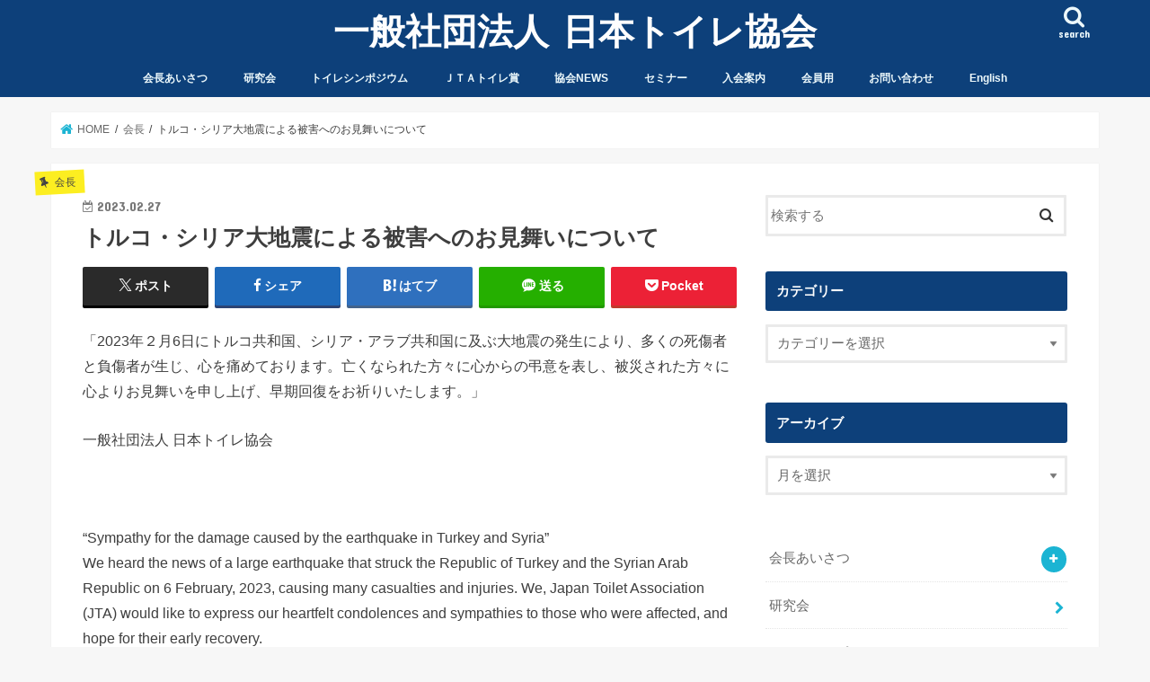

--- FILE ---
content_type: text/html; charset=UTF-8
request_url: https://j-toilet.com/2023/02/27/earthquake/
body_size: 15803
content:
<!doctype html>
<html dir="ltr" lang="ja" prefix="og: https://ogp.me/ns#">

<head>
<meta charset="utf-8">
<meta http-equiv="X-UA-Compatible" content="IE=edge">
<title>トルコ・シリア大地震による被害へのお見舞いについて | 一般社団法人 日本トイレ協会</title>
<meta name="HandheldFriendly" content="True">
<meta name="MobileOptimized" content="320">
<meta name="viewport" content="width=device-width, initial-scale=1"/>


<link rel="pingback" href="https://j-toilet.com/xmlrpc.php">

<!--[if IE]>
<![endif]-->




		<!-- All in One SEO Pro 4.9.3 - aioseo.com -->
	<meta name="description" content="「2023年２月6日にトルコ共和国、シリア・アラブ共和国に及ぶ大地震の発生により、多くの死傷者と負傷者が生じ、" />
	<meta name="robots" content="max-image-preview:large" />
	<meta name="author" content="JTA"/>
	<meta name="google-site-verification" content="XaM5qwMJ_NWIe02cCns3k_gNInGo--v_t12nfxTrGfg" />
	<link rel="canonical" href="https://j-toilet.com/2023/02/27/earthquake/" />
	<meta name="generator" content="All in One SEO Pro (AIOSEO) 4.9.3" />
		<meta property="og:locale" content="ja_JP" />
		<meta property="og:site_name" content="一般社団法人 日本トイレ協会 | Japan Toilet Association website" />
		<meta property="og:type" content="article" />
		<meta property="og:title" content="トルコ・シリア大地震による被害へのお見舞いについて | 一般社団法人 日本トイレ協会" />
		<meta property="og:description" content="「2023年２月6日にトルコ共和国、シリア・アラブ共和国に及ぶ大地震の発生により、多くの死傷者と負傷者が生じ、" />
		<meta property="og:url" content="https://j-toilet.com/2023/02/27/earthquake/" />
		<meta property="article:published_time" content="2023-02-27T12:26:30+00:00" />
		<meta property="article:modified_time" content="2023-08-14T02:13:43+00:00" />
		<meta name="twitter:card" content="summary" />
		<meta name="twitter:title" content="トルコ・シリア大地震による被害へのお見舞いについて | 一般社団法人 日本トイレ協会" />
		<meta name="twitter:description" content="「2023年２月6日にトルコ共和国、シリア・アラブ共和国に及ぶ大地震の発生により、多くの死傷者と負傷者が生じ、" />
		<script type="application/ld+json" class="aioseo-schema">
			{"@context":"https:\/\/schema.org","@graph":[{"@type":"Article","@id":"https:\/\/j-toilet.com\/2023\/02\/27\/earthquake\/#article","name":"\u30c8\u30eb\u30b3\u30fb\u30b7\u30ea\u30a2\u5927\u5730\u9707\u306b\u3088\u308b\u88ab\u5bb3\u3078\u306e\u304a\u898b\u821e\u3044\u306b\u3064\u3044\u3066 | \u4e00\u822c\u793e\u56e3\u6cd5\u4eba \u65e5\u672c\u30c8\u30a4\u30ec\u5354\u4f1a","headline":"\u30c8\u30eb\u30b3\u30fb\u30b7\u30ea\u30a2\u5927\u5730\u9707\u306b\u3088\u308b\u88ab\u5bb3\u3078\u306e\u304a\u898b\u821e\u3044\u306b\u3064\u3044\u3066","author":{"@id":"https:\/\/j-toilet.com\/author\/jta\/#author"},"publisher":{"@id":"https:\/\/j-toilet.com\/#organization"},"datePublished":"2023-02-27T21:26:30+09:00","dateModified":"2023-08-14T11:13:43+09:00","inLanguage":"ja","mainEntityOfPage":{"@id":"https:\/\/j-toilet.com\/2023\/02\/27\/earthquake\/#webpage"},"isPartOf":{"@id":"https:\/\/j-toilet.com\/2023\/02\/27\/earthquake\/#webpage"},"articleSection":"\u4f1a\u9577"},{"@type":"BreadcrumbList","@id":"https:\/\/j-toilet.com\/2023\/02\/27\/earthquake\/#breadcrumblist","itemListElement":[{"@type":"ListItem","@id":"https:\/\/j-toilet.com#listItem","position":1,"name":"Home","item":"https:\/\/j-toilet.com","nextItem":{"@type":"ListItem","@id":"https:\/\/j-toilet.com\/category\/%e4%bc%9a%e9%95%b7\/#listItem","name":"\u4f1a\u9577"}},{"@type":"ListItem","@id":"https:\/\/j-toilet.com\/category\/%e4%bc%9a%e9%95%b7\/#listItem","position":2,"name":"\u4f1a\u9577","item":"https:\/\/j-toilet.com\/category\/%e4%bc%9a%e9%95%b7\/","nextItem":{"@type":"ListItem","@id":"https:\/\/j-toilet.com\/2023\/02\/27\/earthquake\/#listItem","name":"\u30c8\u30eb\u30b3\u30fb\u30b7\u30ea\u30a2\u5927\u5730\u9707\u306b\u3088\u308b\u88ab\u5bb3\u3078\u306e\u304a\u898b\u821e\u3044\u306b\u3064\u3044\u3066"},"previousItem":{"@type":"ListItem","@id":"https:\/\/j-toilet.com#listItem","name":"Home"}},{"@type":"ListItem","@id":"https:\/\/j-toilet.com\/2023\/02\/27\/earthquake\/#listItem","position":3,"name":"\u30c8\u30eb\u30b3\u30fb\u30b7\u30ea\u30a2\u5927\u5730\u9707\u306b\u3088\u308b\u88ab\u5bb3\u3078\u306e\u304a\u898b\u821e\u3044\u306b\u3064\u3044\u3066","previousItem":{"@type":"ListItem","@id":"https:\/\/j-toilet.com\/category\/%e4%bc%9a%e9%95%b7\/#listItem","name":"\u4f1a\u9577"}}]},{"@type":"Organization","@id":"https:\/\/j-toilet.com\/#organization","name":"\u4e00\u822c\u793e\u56e3\u6cd5\u4eba \u65e5\u672c\u30c8\u30a4\u30ec\u5354\u4f1a","description":"Japan Toilet Association website","url":"https:\/\/j-toilet.com\/"},{"@type":"Person","@id":"https:\/\/j-toilet.com\/author\/jta\/#author","url":"https:\/\/j-toilet.com\/author\/jta\/","name":"JTA"},{"@type":"WebPage","@id":"https:\/\/j-toilet.com\/2023\/02\/27\/earthquake\/#webpage","url":"https:\/\/j-toilet.com\/2023\/02\/27\/earthquake\/","name":"\u30c8\u30eb\u30b3\u30fb\u30b7\u30ea\u30a2\u5927\u5730\u9707\u306b\u3088\u308b\u88ab\u5bb3\u3078\u306e\u304a\u898b\u821e\u3044\u306b\u3064\u3044\u3066 | \u4e00\u822c\u793e\u56e3\u6cd5\u4eba \u65e5\u672c\u30c8\u30a4\u30ec\u5354\u4f1a","description":"\u300c2023\u5e74\uff12\u67086\u65e5\u306b\u30c8\u30eb\u30b3\u5171\u548c\u56fd\u3001\u30b7\u30ea\u30a2\u30fb\u30a2\u30e9\u30d6\u5171\u548c\u56fd\u306b\u53ca\u3076\u5927\u5730\u9707\u306e\u767a\u751f\u306b\u3088\u308a\u3001\u591a\u304f\u306e\u6b7b\u50b7\u8005\u3068\u8ca0\u50b7\u8005\u304c\u751f\u3058\u3001","inLanguage":"ja","isPartOf":{"@id":"https:\/\/j-toilet.com\/#website"},"breadcrumb":{"@id":"https:\/\/j-toilet.com\/2023\/02\/27\/earthquake\/#breadcrumblist"},"author":{"@id":"https:\/\/j-toilet.com\/author\/jta\/#author"},"creator":{"@id":"https:\/\/j-toilet.com\/author\/jta\/#author"},"datePublished":"2023-02-27T21:26:30+09:00","dateModified":"2023-08-14T11:13:43+09:00"},{"@type":"WebSite","@id":"https:\/\/j-toilet.com\/#website","url":"https:\/\/j-toilet.com\/","name":"\u4e00\u822c\u793e\u56e3\u6cd5\u4eba \u65e5\u672c\u30c8\u30a4\u30ec\u5354\u4f1a","description":"Japan Toilet Association website","inLanguage":"ja","publisher":{"@id":"https:\/\/j-toilet.com\/#organization"}}]}
		</script>
		<!-- All in One SEO Pro -->

<link rel='dns-prefetch' href='//ajax.googleapis.com' />
<link rel='dns-prefetch' href='//stats.wp.com' />
<link rel='dns-prefetch' href='//fonts.googleapis.com' />
<link rel='dns-prefetch' href='//maxcdn.bootstrapcdn.com' />
<link rel='dns-prefetch' href='//v0.wordpress.com' />
<link rel='preconnect' href='//c0.wp.com' />
<link rel="alternate" type="application/rss+xml" title="一般社団法人 日本トイレ協会 &raquo; フィード" href="https://j-toilet.com/feed/" />
<link rel="alternate" type="application/rss+xml" title="一般社団法人 日本トイレ協会 &raquo; コメントフィード" href="https://j-toilet.com/comments/feed/" />
<link rel="alternate" title="oEmbed (JSON)" type="application/json+oembed" href="https://j-toilet.com/wp-json/oembed/1.0/embed?url=https%3A%2F%2Fj-toilet.com%2F2023%2F02%2F27%2Fearthquake%2F" />
<link rel="alternate" title="oEmbed (XML)" type="text/xml+oembed" href="https://j-toilet.com/wp-json/oembed/1.0/embed?url=https%3A%2F%2Fj-toilet.com%2F2023%2F02%2F27%2Fearthquake%2F&#038;format=xml" />
<style id='wp-img-auto-sizes-contain-inline-css' type='text/css'>
img:is([sizes=auto i],[sizes^="auto," i]){contain-intrinsic-size:3000px 1500px}
/*# sourceURL=wp-img-auto-sizes-contain-inline-css */
</style>
<style id='wp-emoji-styles-inline-css' type='text/css'>

	img.wp-smiley, img.emoji {
		display: inline !important;
		border: none !important;
		box-shadow: none !important;
		height: 1em !important;
		width: 1em !important;
		margin: 0 0.07em !important;
		vertical-align: -0.1em !important;
		background: none !important;
		padding: 0 !important;
	}
/*# sourceURL=wp-emoji-styles-inline-css */
</style>
<style id='wp-block-library-inline-css' type='text/css'>
:root{--wp-block-synced-color:#7a00df;--wp-block-synced-color--rgb:122,0,223;--wp-bound-block-color:var(--wp-block-synced-color);--wp-editor-canvas-background:#ddd;--wp-admin-theme-color:#007cba;--wp-admin-theme-color--rgb:0,124,186;--wp-admin-theme-color-darker-10:#006ba1;--wp-admin-theme-color-darker-10--rgb:0,107,160.5;--wp-admin-theme-color-darker-20:#005a87;--wp-admin-theme-color-darker-20--rgb:0,90,135;--wp-admin-border-width-focus:2px}@media (min-resolution:192dpi){:root{--wp-admin-border-width-focus:1.5px}}.wp-element-button{cursor:pointer}:root .has-very-light-gray-background-color{background-color:#eee}:root .has-very-dark-gray-background-color{background-color:#313131}:root .has-very-light-gray-color{color:#eee}:root .has-very-dark-gray-color{color:#313131}:root .has-vivid-green-cyan-to-vivid-cyan-blue-gradient-background{background:linear-gradient(135deg,#00d084,#0693e3)}:root .has-purple-crush-gradient-background{background:linear-gradient(135deg,#34e2e4,#4721fb 50%,#ab1dfe)}:root .has-hazy-dawn-gradient-background{background:linear-gradient(135deg,#faaca8,#dad0ec)}:root .has-subdued-olive-gradient-background{background:linear-gradient(135deg,#fafae1,#67a671)}:root .has-atomic-cream-gradient-background{background:linear-gradient(135deg,#fdd79a,#004a59)}:root .has-nightshade-gradient-background{background:linear-gradient(135deg,#330968,#31cdcf)}:root .has-midnight-gradient-background{background:linear-gradient(135deg,#020381,#2874fc)}:root{--wp--preset--font-size--normal:16px;--wp--preset--font-size--huge:42px}.has-regular-font-size{font-size:1em}.has-larger-font-size{font-size:2.625em}.has-normal-font-size{font-size:var(--wp--preset--font-size--normal)}.has-huge-font-size{font-size:var(--wp--preset--font-size--huge)}.has-text-align-center{text-align:center}.has-text-align-left{text-align:left}.has-text-align-right{text-align:right}.has-fit-text{white-space:nowrap!important}#end-resizable-editor-section{display:none}.aligncenter{clear:both}.items-justified-left{justify-content:flex-start}.items-justified-center{justify-content:center}.items-justified-right{justify-content:flex-end}.items-justified-space-between{justify-content:space-between}.screen-reader-text{border:0;clip-path:inset(50%);height:1px;margin:-1px;overflow:hidden;padding:0;position:absolute;width:1px;word-wrap:normal!important}.screen-reader-text:focus{background-color:#ddd;clip-path:none;color:#444;display:block;font-size:1em;height:auto;left:5px;line-height:normal;padding:15px 23px 14px;text-decoration:none;top:5px;width:auto;z-index:100000}html :where(.has-border-color){border-style:solid}html :where([style*=border-top-color]){border-top-style:solid}html :where([style*=border-right-color]){border-right-style:solid}html :where([style*=border-bottom-color]){border-bottom-style:solid}html :where([style*=border-left-color]){border-left-style:solid}html :where([style*=border-width]){border-style:solid}html :where([style*=border-top-width]){border-top-style:solid}html :where([style*=border-right-width]){border-right-style:solid}html :where([style*=border-bottom-width]){border-bottom-style:solid}html :where([style*=border-left-width]){border-left-style:solid}html :where(img[class*=wp-image-]){height:auto;max-width:100%}:where(figure){margin:0 0 1em}html :where(.is-position-sticky){--wp-admin--admin-bar--position-offset:var(--wp-admin--admin-bar--height,0px)}@media screen and (max-width:600px){html :where(.is-position-sticky){--wp-admin--admin-bar--position-offset:0px}}

/*# sourceURL=wp-block-library-inline-css */
</style><style id='global-styles-inline-css' type='text/css'>
:root{--wp--preset--aspect-ratio--square: 1;--wp--preset--aspect-ratio--4-3: 4/3;--wp--preset--aspect-ratio--3-4: 3/4;--wp--preset--aspect-ratio--3-2: 3/2;--wp--preset--aspect-ratio--2-3: 2/3;--wp--preset--aspect-ratio--16-9: 16/9;--wp--preset--aspect-ratio--9-16: 9/16;--wp--preset--color--black: #000000;--wp--preset--color--cyan-bluish-gray: #abb8c3;--wp--preset--color--white: #ffffff;--wp--preset--color--pale-pink: #f78da7;--wp--preset--color--vivid-red: #cf2e2e;--wp--preset--color--luminous-vivid-orange: #ff6900;--wp--preset--color--luminous-vivid-amber: #fcb900;--wp--preset--color--light-green-cyan: #7bdcb5;--wp--preset--color--vivid-green-cyan: #00d084;--wp--preset--color--pale-cyan-blue: #8ed1fc;--wp--preset--color--vivid-cyan-blue: #0693e3;--wp--preset--color--vivid-purple: #9b51e0;--wp--preset--gradient--vivid-cyan-blue-to-vivid-purple: linear-gradient(135deg,rgb(6,147,227) 0%,rgb(155,81,224) 100%);--wp--preset--gradient--light-green-cyan-to-vivid-green-cyan: linear-gradient(135deg,rgb(122,220,180) 0%,rgb(0,208,130) 100%);--wp--preset--gradient--luminous-vivid-amber-to-luminous-vivid-orange: linear-gradient(135deg,rgb(252,185,0) 0%,rgb(255,105,0) 100%);--wp--preset--gradient--luminous-vivid-orange-to-vivid-red: linear-gradient(135deg,rgb(255,105,0) 0%,rgb(207,46,46) 100%);--wp--preset--gradient--very-light-gray-to-cyan-bluish-gray: linear-gradient(135deg,rgb(238,238,238) 0%,rgb(169,184,195) 100%);--wp--preset--gradient--cool-to-warm-spectrum: linear-gradient(135deg,rgb(74,234,220) 0%,rgb(151,120,209) 20%,rgb(207,42,186) 40%,rgb(238,44,130) 60%,rgb(251,105,98) 80%,rgb(254,248,76) 100%);--wp--preset--gradient--blush-light-purple: linear-gradient(135deg,rgb(255,206,236) 0%,rgb(152,150,240) 100%);--wp--preset--gradient--blush-bordeaux: linear-gradient(135deg,rgb(254,205,165) 0%,rgb(254,45,45) 50%,rgb(107,0,62) 100%);--wp--preset--gradient--luminous-dusk: linear-gradient(135deg,rgb(255,203,112) 0%,rgb(199,81,192) 50%,rgb(65,88,208) 100%);--wp--preset--gradient--pale-ocean: linear-gradient(135deg,rgb(255,245,203) 0%,rgb(182,227,212) 50%,rgb(51,167,181) 100%);--wp--preset--gradient--electric-grass: linear-gradient(135deg,rgb(202,248,128) 0%,rgb(113,206,126) 100%);--wp--preset--gradient--midnight: linear-gradient(135deg,rgb(2,3,129) 0%,rgb(40,116,252) 100%);--wp--preset--font-size--small: 13px;--wp--preset--font-size--medium: 20px;--wp--preset--font-size--large: 36px;--wp--preset--font-size--x-large: 42px;--wp--preset--spacing--20: 0.44rem;--wp--preset--spacing--30: 0.67rem;--wp--preset--spacing--40: 1rem;--wp--preset--spacing--50: 1.5rem;--wp--preset--spacing--60: 2.25rem;--wp--preset--spacing--70: 3.38rem;--wp--preset--spacing--80: 5.06rem;--wp--preset--shadow--natural: 6px 6px 9px rgba(0, 0, 0, 0.2);--wp--preset--shadow--deep: 12px 12px 50px rgba(0, 0, 0, 0.4);--wp--preset--shadow--sharp: 6px 6px 0px rgba(0, 0, 0, 0.2);--wp--preset--shadow--outlined: 6px 6px 0px -3px rgb(255, 255, 255), 6px 6px rgb(0, 0, 0);--wp--preset--shadow--crisp: 6px 6px 0px rgb(0, 0, 0);}:where(.is-layout-flex){gap: 0.5em;}:where(.is-layout-grid){gap: 0.5em;}body .is-layout-flex{display: flex;}.is-layout-flex{flex-wrap: wrap;align-items: center;}.is-layout-flex > :is(*, div){margin: 0;}body .is-layout-grid{display: grid;}.is-layout-grid > :is(*, div){margin: 0;}:where(.wp-block-columns.is-layout-flex){gap: 2em;}:where(.wp-block-columns.is-layout-grid){gap: 2em;}:where(.wp-block-post-template.is-layout-flex){gap: 1.25em;}:where(.wp-block-post-template.is-layout-grid){gap: 1.25em;}.has-black-color{color: var(--wp--preset--color--black) !important;}.has-cyan-bluish-gray-color{color: var(--wp--preset--color--cyan-bluish-gray) !important;}.has-white-color{color: var(--wp--preset--color--white) !important;}.has-pale-pink-color{color: var(--wp--preset--color--pale-pink) !important;}.has-vivid-red-color{color: var(--wp--preset--color--vivid-red) !important;}.has-luminous-vivid-orange-color{color: var(--wp--preset--color--luminous-vivid-orange) !important;}.has-luminous-vivid-amber-color{color: var(--wp--preset--color--luminous-vivid-amber) !important;}.has-light-green-cyan-color{color: var(--wp--preset--color--light-green-cyan) !important;}.has-vivid-green-cyan-color{color: var(--wp--preset--color--vivid-green-cyan) !important;}.has-pale-cyan-blue-color{color: var(--wp--preset--color--pale-cyan-blue) !important;}.has-vivid-cyan-blue-color{color: var(--wp--preset--color--vivid-cyan-blue) !important;}.has-vivid-purple-color{color: var(--wp--preset--color--vivid-purple) !important;}.has-black-background-color{background-color: var(--wp--preset--color--black) !important;}.has-cyan-bluish-gray-background-color{background-color: var(--wp--preset--color--cyan-bluish-gray) !important;}.has-white-background-color{background-color: var(--wp--preset--color--white) !important;}.has-pale-pink-background-color{background-color: var(--wp--preset--color--pale-pink) !important;}.has-vivid-red-background-color{background-color: var(--wp--preset--color--vivid-red) !important;}.has-luminous-vivid-orange-background-color{background-color: var(--wp--preset--color--luminous-vivid-orange) !important;}.has-luminous-vivid-amber-background-color{background-color: var(--wp--preset--color--luminous-vivid-amber) !important;}.has-light-green-cyan-background-color{background-color: var(--wp--preset--color--light-green-cyan) !important;}.has-vivid-green-cyan-background-color{background-color: var(--wp--preset--color--vivid-green-cyan) !important;}.has-pale-cyan-blue-background-color{background-color: var(--wp--preset--color--pale-cyan-blue) !important;}.has-vivid-cyan-blue-background-color{background-color: var(--wp--preset--color--vivid-cyan-blue) !important;}.has-vivid-purple-background-color{background-color: var(--wp--preset--color--vivid-purple) !important;}.has-black-border-color{border-color: var(--wp--preset--color--black) !important;}.has-cyan-bluish-gray-border-color{border-color: var(--wp--preset--color--cyan-bluish-gray) !important;}.has-white-border-color{border-color: var(--wp--preset--color--white) !important;}.has-pale-pink-border-color{border-color: var(--wp--preset--color--pale-pink) !important;}.has-vivid-red-border-color{border-color: var(--wp--preset--color--vivid-red) !important;}.has-luminous-vivid-orange-border-color{border-color: var(--wp--preset--color--luminous-vivid-orange) !important;}.has-luminous-vivid-amber-border-color{border-color: var(--wp--preset--color--luminous-vivid-amber) !important;}.has-light-green-cyan-border-color{border-color: var(--wp--preset--color--light-green-cyan) !important;}.has-vivid-green-cyan-border-color{border-color: var(--wp--preset--color--vivid-green-cyan) !important;}.has-pale-cyan-blue-border-color{border-color: var(--wp--preset--color--pale-cyan-blue) !important;}.has-vivid-cyan-blue-border-color{border-color: var(--wp--preset--color--vivid-cyan-blue) !important;}.has-vivid-purple-border-color{border-color: var(--wp--preset--color--vivid-purple) !important;}.has-vivid-cyan-blue-to-vivid-purple-gradient-background{background: var(--wp--preset--gradient--vivid-cyan-blue-to-vivid-purple) !important;}.has-light-green-cyan-to-vivid-green-cyan-gradient-background{background: var(--wp--preset--gradient--light-green-cyan-to-vivid-green-cyan) !important;}.has-luminous-vivid-amber-to-luminous-vivid-orange-gradient-background{background: var(--wp--preset--gradient--luminous-vivid-amber-to-luminous-vivid-orange) !important;}.has-luminous-vivid-orange-to-vivid-red-gradient-background{background: var(--wp--preset--gradient--luminous-vivid-orange-to-vivid-red) !important;}.has-very-light-gray-to-cyan-bluish-gray-gradient-background{background: var(--wp--preset--gradient--very-light-gray-to-cyan-bluish-gray) !important;}.has-cool-to-warm-spectrum-gradient-background{background: var(--wp--preset--gradient--cool-to-warm-spectrum) !important;}.has-blush-light-purple-gradient-background{background: var(--wp--preset--gradient--blush-light-purple) !important;}.has-blush-bordeaux-gradient-background{background: var(--wp--preset--gradient--blush-bordeaux) !important;}.has-luminous-dusk-gradient-background{background: var(--wp--preset--gradient--luminous-dusk) !important;}.has-pale-ocean-gradient-background{background: var(--wp--preset--gradient--pale-ocean) !important;}.has-electric-grass-gradient-background{background: var(--wp--preset--gradient--electric-grass) !important;}.has-midnight-gradient-background{background: var(--wp--preset--gradient--midnight) !important;}.has-small-font-size{font-size: var(--wp--preset--font-size--small) !important;}.has-medium-font-size{font-size: var(--wp--preset--font-size--medium) !important;}.has-large-font-size{font-size: var(--wp--preset--font-size--large) !important;}.has-x-large-font-size{font-size: var(--wp--preset--font-size--x-large) !important;}
/*# sourceURL=global-styles-inline-css */
</style>

<style id='classic-theme-styles-inline-css' type='text/css'>
/*! This file is auto-generated */
.wp-block-button__link{color:#fff;background-color:#32373c;border-radius:9999px;box-shadow:none;text-decoration:none;padding:calc(.667em + 2px) calc(1.333em + 2px);font-size:1.125em}.wp-block-file__button{background:#32373c;color:#fff;text-decoration:none}
/*# sourceURL=/wp-includes/css/classic-themes.min.css */
</style>
<link rel='stylesheet' id='bogo-css' href='https://j-toilet.com/wp-content/plugins/bogo/includes/css/style.css' type='text/css' media='all' />
<link rel='stylesheet' id='wpa-style-css' href='https://j-toilet.com/wp-content/plugins/wp-accessibility/css/wpa-style.css' type='text/css' media='all' />
<style id='wpa-style-inline-css' type='text/css'>
:root { --admin-bar-top : 7px; }
/*# sourceURL=wpa-style-inline-css */
</style>
<link rel='stylesheet' id='style-css' href='https://j-toilet.com/wp-content/themes/jstork/style.css' type='text/css' media='all' />
<link rel='stylesheet' id='child-style-css' href='https://j-toilet.com/wp-content/themes/jstork_custom/style.css' type='text/css' media='all' />
<link rel='stylesheet' id='slick-css' href='https://j-toilet.com/wp-content/themes/jstork/library/css/slick.css' type='text/css' media='all' />
<link rel='stylesheet' id='shortcode-css' href='https://j-toilet.com/wp-content/themes/jstork/library/css/shortcode.css' type='text/css' media='all' />
<link rel='stylesheet' id='gf_Concert-css' href='//fonts.googleapis.com/css?family=Concert+One' type='text/css' media='all' />
<link rel='stylesheet' id='gf_Lato-css' href='//fonts.googleapis.com/css?family=Lato' type='text/css' media='all' />
<link rel='stylesheet' id='fontawesome-css' href='//maxcdn.bootstrapcdn.com/font-awesome/4.7.0/css/font-awesome.min.css' type='text/css' media='all' />
<link rel='stylesheet' id='remodal-css' href='https://j-toilet.com/wp-content/themes/jstork/library/css/remodal.css' type='text/css' media='all' />
<link rel='stylesheet' id='animate-css' href='https://j-toilet.com/wp-content/themes/jstork/library/css/animate.min.css' type='text/css' media='all' />
<script type="text/javascript" src="//ajax.googleapis.com/ajax/libs/jquery/1.12.4/jquery.min.js" id="jquery-js"></script>
<link rel="https://api.w.org/" href="https://j-toilet.com/wp-json/" /><link rel="alternate" title="JSON" type="application/json" href="https://j-toilet.com/wp-json/wp/v2/posts/2551" /><link rel="EditURI" type="application/rsd+xml" title="RSD" href="https://j-toilet.com/xmlrpc.php?rsd" />

<link rel='shortlink' href='https://wp.me/paeMqs-F9' />
	<style>img#wpstats{display:none}</style>
		<style type="text/css">
body{color: #3E3E3E;}
a, #breadcrumb li.bc_homelink a::before, .authorbox .author_sns li a::before{color: #1BB4D3;}
a:hover{color: #E69B9B;}
.article-footer .post-categories li a,.article-footer .tags a,.accordionBtn{  background: #1BB4D3;  border-color: #1BB4D3;}
.article-footer .tags a{color:#1BB4D3; background: none;}
.article-footer .post-categories li a:hover,.article-footer .tags a:hover,.accordionBtn.active{ background:#E69B9B;  border-color:#E69B9B;}
input[type="text"],input[type="password"],input[type="datetime"],input[type="datetime-local"],input[type="date"],input[type="month"],input[type="time"],input[type="week"],input[type="number"],input[type="email"],input[type="url"],input[type="search"],input[type="tel"],input[type="color"],select,textarea,.field { background-color: #ffffff;}
.header{color: #ffffff;}
.bgfull .header,.header.bg,.header #inner-header,.menu-sp{background: #0d407a;}
#logo a{color: #ffffff;}
#g_nav .nav li a,.nav_btn,.menu-sp a,.menu-sp a,.menu-sp > ul:after{color: #edf9fc;}
#logo a:hover,#g_nav .nav li a:hover,.nav_btn:hover{color:#eeeeee;}
@media only screen and (min-width: 768px) {
.nav > li > a:after{background: #eeeeee;}
.nav ul {background: #666666;}
#g_nav .nav li ul.sub-menu li a{color: #f7f7f7;}
}
@media only screen and (max-width: 1165px) {
.site_description{background: #0d407a; color: #ffffff;}
}
#inner-content, #breadcrumb, .entry-content blockquote:before, .entry-content blockquote:after{background: #ffffff}
.top-post-list .post-list:before{background: #1BB4D3;}
.widget li a:after{color: #1BB4D3;}
.entry-content h2,.widgettitle,.accordion::before{background: #0d407a; color: #ffffff;}
.entry-content h3{border-color: #0d407a;}
.h_boader .entry-content h2{border-color: #0d407a; color: #3E3E3E;}
.h_balloon .entry-content h2:after{border-top-color: #0d407a;}
.entry-content ul li:before{ background: #0d407a;}
.entry-content ol li:before{ background: #0d407a;}
.post-list-card .post-list .eyecatch .cat-name,.top-post-list .post-list .eyecatch .cat-name,.byline .cat-name,.single .authorbox .author-newpost li .cat-name,.related-box li .cat-name,.carouselwrap .cat-name,.eyecatch .cat-name{background: #fcee21; color:  #444444;}
ul.wpp-list li a:before{background: #0d407a; color: #ffffff;}
.readmore a{border:1px solid #1BB4D3;color:#1BB4D3;}
.readmore a:hover{background:#1BB4D3;color:#fff;}
.btn-wrap a{background: #1BB4D3;border: 1px solid #1BB4D3;}
.btn-wrap a:hover{background: #E69B9B;border-color: #E69B9B;}
.btn-wrap.simple a{border:1px solid #1BB4D3;color:#1BB4D3;}
.btn-wrap.simple a:hover{background:#1BB4D3;}
.blue-btn, .comment-reply-link, #submit { background-color: #1BB4D3; }
.blue-btn:hover, .comment-reply-link:hover, #submit:hover, .blue-btn:focus, .comment-reply-link:focus, #submit:focus {background-color: #E69B9B; }
#sidebar1{color: #444444;}
.widget:not(.widget_text) a{color:#666666;}
.widget:not(.widget_text) a:hover{color:#999999;}
.bgfull #footer-top,#footer-top .inner,.cta-inner{background-color: #666666; color: #CACACA;}
.footer a,#footer-top a{color: #f7f7f7;}
#footer-top .widgettitle{color: #CACACA;}
.bgfull .footer,.footer.bg,.footer .inner {background-color: #666666;color: #CACACA;}
.footer-links li a:before{ color: #0d407a;}
.pagination a, .pagination span,.page-links a{border-color: #1BB4D3; color: #1BB4D3;}
.pagination .current,.pagination .current:hover,.page-links ul > li > span{background-color: #1BB4D3; border-color: #1BB4D3;}
.pagination a:hover, .pagination a:focus,.page-links a:hover, .page-links a:focus{background-color: #1BB4D3; color: #fff;}
</style>
<link rel="icon" href="https://j-toilet.com/wp-content/uploads/2018/08/logo-100x100.gif" sizes="32x32" />
<link rel="icon" href="https://j-toilet.com/wp-content/uploads/2018/08/logo.gif" sizes="192x192" />
<link rel="apple-touch-icon" href="https://j-toilet.com/wp-content/uploads/2018/08/logo.gif" />
<meta name="msapplication-TileImage" content="https://j-toilet.com/wp-content/uploads/2018/08/logo.gif" />
		<style type="text/css" id="wp-custom-css">
			
#custom_header .wrap {
    padding-top: 10%;
    padding-bottom: 10%;
}		</style>
		</head>

<body class="wp-singular post-template-default single single-post postid-2551 single-format-standard wp-theme-jstork wp-child-theme-jstork_custom ja bgfull pannavi_on h_default sidebarright undo_off">
	<div id="container">

<header class="header animated fadeIn headercenter" role="banner">
<div id="inner-header" class="wrap cf">
<div id="logo" class="gf fs_l">
<p class="h1 text"><a href="https://j-toilet.com">一般社団法人 日本トイレ協会</a></p>
</div>

<a href="#searchbox" data-remodal-target="searchbox" class="nav_btn search_btn"><span class="text gf">search</span></a>

<nav id="g_nav" role="navigation">
<ul id="menu-%e3%83%a1%e3%83%8b%e3%83%a5%e3%83%bc%ef%bc%91" class="nav top-nav cf"><li id="menu-item-4990" class="menu-item menu-item-type-post_type menu-item-object-page menu-item-has-children menu-item-4990"><a href="https://j-toilet.com/greeting2/">会長あいさつ</a>
<ul class="sub-menu">
	<li id="menu-item-310" class="menu-item menu-item-type-post_type menu-item-object-page menu-item-310"><a href="https://j-toilet.com/about/">団体概要</a></li>
	<li id="menu-item-313" class="menu-item menu-item-type-post_type menu-item-object-page menu-item-313"><a href="https://j-toilet.com/staff/">理事＆運営委員</a></li>
	<li id="menu-item-308" class="menu-item menu-item-type-post_type menu-item-object-page menu-item-308"><a href="https://j-toilet.com/membercompany/">会員企業・団体</a></li>
	<li id="menu-item-410" class="menu-item menu-item-type-post_type menu-item-object-page menu-item-410"><a href="https://j-toilet.com/history/">沿革</a></li>
	<li id="menu-item-3017" class="menu-item menu-item-type-post_type menu-item-object-page menu-item-3017"><a href="https://j-toilet.com/disclosure/">情報公開</a></li>
	<li id="menu-item-1821" class="menu-item menu-item-type-post_type menu-item-object-page menu-item-1821"><a href="https://j-toilet.com/book/">書籍</a></li>
	<li id="menu-item-594" class="menu-item menu-item-type-post_type menu-item-object-page menu-item-594"><a href="https://j-toilet.com/goodtoiletmovement/themesong/">公式テーマソング</a></li>
</ul>
</li>
<li id="menu-item-303" class="menu-item menu-item-type-post_type menu-item-object-page menu-item-303"><a href="https://j-toilet.com/group/">研究会</a></li>
<li id="menu-item-914" class="menu-item menu-item-type-post_type menu-item-object-page menu-item-914"><a href="https://j-toilet.com/sympo/">トイレシンポジウム</a></li>
<li id="menu-item-935" class="menu-item menu-item-type-post_type menu-item-object-page menu-item-935"><a href="https://j-toilet.com/sympo/goodtoiletselection/">ＪＴＡトイレ賞</a></li>
<li id="menu-item-307" class="menu-item menu-item-type-post_type menu-item-object-page menu-item-307"><a href="https://j-toilet.com/newsletter/">協会NEWS</a></li>
<li id="menu-item-2624" class="menu-item menu-item-type-custom menu-item-object-custom menu-item-has-children menu-item-2624"><a href="https://j-toilet.com/?cat=34">セミナー</a>
<ul class="sub-menu">
	<li id="menu-item-3067" class="menu-item menu-item-type-custom menu-item-object-custom menu-item-3067"><a href="https://do-amenity.box.com/s/jtbvk2ezi2ybcj1lag6l4w22e3nm4uqs">セミナー目次</a></li>
	<li id="menu-item-2636" class="menu-item menu-item-type-custom menu-item-object-custom menu-item-2636"><a href="https://j-toilet.com/?cat=36">JTA Seminar</a></li>
</ul>
</li>
<li id="menu-item-306" class="menu-item menu-item-type-post_type menu-item-object-page menu-item-306"><a href="https://j-toilet.com/enrollment/">入会案内</a></li>
<li id="menu-item-518" class="menu-item menu-item-type-post_type menu-item-object-page menu-item-has-children menu-item-518"><a href="https://j-toilet.com/member/">会員用</a>
<ul class="sub-menu">
	<li id="menu-item-1805" class="menu-item menu-item-type-post_type menu-item-object-page menu-item-1805"><a href="https://j-toilet.com/member/library/">ライブラリ</a></li>
</ul>
</li>
<li id="menu-item-312" class="menu-item menu-item-type-post_type menu-item-object-page menu-item-312"><a href="https://j-toilet.com/contactform/">お問い合わせ</a></li>
<li id="menu-item-1243" class="menu-item menu-item-type-post_type menu-item-object-page menu-item-has-children menu-item-1243"><a href="https://j-toilet.com/english/">English</a>
<ul class="sub-menu">
	<li id="menu-item-5042" class="menu-item menu-item-type-post_type menu-item-object-page menu-item-5042"><a href="https://j-toilet.com/greetings/">Greetings</a></li>
	<li id="menu-item-1249" class="menu-item menu-item-type-post_type menu-item-object-page menu-item-1249"><a href="https://j-toilet.com/profile/">Profile</a></li>
	<li id="menu-item-1379" class="menu-item menu-item-type-custom menu-item-object-custom menu-item-1379"><a href="https://j-toilet.com/?cat=31">→ info English Blog</a></li>
	<li id="menu-item-2093" class="menu-item menu-item-type-custom menu-item-object-custom menu-item-2093"><a href="https://j-toilet.com/?cat=36">→JTA Seminar</a></li>
	<li id="menu-item-3144" class="menu-item menu-item-type-custom menu-item-object-custom menu-item-3144"><a href="https://do-amenity.box.com/s/1y7ov0aoh5ltergnz671ak7svc6gi7pj">Seminar Back Numbers</a></li>
</ul>
</li>
</ul></nav>

<a href="#spnavi" data-remodal-target="spnavi" class="nav_btn"><span class="text gf">menu</span></a>



</div>
</header>


<div class="remodal" data-remodal-id="spnavi" data-remodal-options="hashTracking:false">
<button data-remodal-action="close" class="remodal-close"><span class="text gf">CLOSE</span></button>
<ul id="menu-%e3%83%a1%e3%83%8b%e3%83%a5%e3%83%bc%ef%bc%91-1" class="sp_g_nav nav top-nav cf"><li class="menu-item menu-item-type-post_type menu-item-object-page menu-item-has-children menu-item-4990"><a href="https://j-toilet.com/greeting2/">会長あいさつ</a>
<ul class="sub-menu">
	<li class="menu-item menu-item-type-post_type menu-item-object-page menu-item-310"><a href="https://j-toilet.com/about/">団体概要</a></li>
	<li class="menu-item menu-item-type-post_type menu-item-object-page menu-item-313"><a href="https://j-toilet.com/staff/">理事＆運営委員</a></li>
	<li class="menu-item menu-item-type-post_type menu-item-object-page menu-item-308"><a href="https://j-toilet.com/membercompany/">会員企業・団体</a></li>
	<li class="menu-item menu-item-type-post_type menu-item-object-page menu-item-410"><a href="https://j-toilet.com/history/">沿革</a></li>
	<li class="menu-item menu-item-type-post_type menu-item-object-page menu-item-3017"><a href="https://j-toilet.com/disclosure/">情報公開</a></li>
	<li class="menu-item menu-item-type-post_type menu-item-object-page menu-item-1821"><a href="https://j-toilet.com/book/">書籍</a></li>
	<li class="menu-item menu-item-type-post_type menu-item-object-page menu-item-594"><a href="https://j-toilet.com/goodtoiletmovement/themesong/">公式テーマソング</a></li>
</ul>
</li>
<li class="menu-item menu-item-type-post_type menu-item-object-page menu-item-303"><a href="https://j-toilet.com/group/">研究会</a></li>
<li class="menu-item menu-item-type-post_type menu-item-object-page menu-item-914"><a href="https://j-toilet.com/sympo/">トイレシンポジウム</a></li>
<li class="menu-item menu-item-type-post_type menu-item-object-page menu-item-935"><a href="https://j-toilet.com/sympo/goodtoiletselection/">ＪＴＡトイレ賞</a></li>
<li class="menu-item menu-item-type-post_type menu-item-object-page menu-item-307"><a href="https://j-toilet.com/newsletter/">協会NEWS</a></li>
<li class="menu-item menu-item-type-custom menu-item-object-custom menu-item-has-children menu-item-2624"><a href="https://j-toilet.com/?cat=34">セミナー</a>
<ul class="sub-menu">
	<li class="menu-item menu-item-type-custom menu-item-object-custom menu-item-3067"><a href="https://do-amenity.box.com/s/jtbvk2ezi2ybcj1lag6l4w22e3nm4uqs">セミナー目次</a></li>
	<li class="menu-item menu-item-type-custom menu-item-object-custom menu-item-2636"><a href="https://j-toilet.com/?cat=36">JTA Seminar</a></li>
</ul>
</li>
<li class="menu-item menu-item-type-post_type menu-item-object-page menu-item-306"><a href="https://j-toilet.com/enrollment/">入会案内</a></li>
<li class="menu-item menu-item-type-post_type menu-item-object-page menu-item-has-children menu-item-518"><a href="https://j-toilet.com/member/">会員用</a>
<ul class="sub-menu">
	<li class="menu-item menu-item-type-post_type menu-item-object-page menu-item-1805"><a href="https://j-toilet.com/member/library/">ライブラリ</a></li>
</ul>
</li>
<li class="menu-item menu-item-type-post_type menu-item-object-page menu-item-312"><a href="https://j-toilet.com/contactform/">お問い合わせ</a></li>
<li class="menu-item menu-item-type-post_type menu-item-object-page menu-item-has-children menu-item-1243"><a href="https://j-toilet.com/english/">English</a>
<ul class="sub-menu">
	<li class="menu-item menu-item-type-post_type menu-item-object-page menu-item-5042"><a href="https://j-toilet.com/greetings/">Greetings</a></li>
	<li class="menu-item menu-item-type-post_type menu-item-object-page menu-item-1249"><a href="https://j-toilet.com/profile/">Profile</a></li>
	<li class="menu-item menu-item-type-custom menu-item-object-custom menu-item-1379"><a href="https://j-toilet.com/?cat=31">→ info English Blog</a></li>
	<li class="menu-item menu-item-type-custom menu-item-object-custom menu-item-2093"><a href="https://j-toilet.com/?cat=36">→JTA Seminar</a></li>
	<li class="menu-item menu-item-type-custom menu-item-object-custom menu-item-3144"><a href="https://do-amenity.box.com/s/1y7ov0aoh5ltergnz671ak7svc6gi7pj">Seminar Back Numbers</a></li>
</ul>
</li>
</ul><button data-remodal-action="close" class="remodal-close"><span class="text gf">CLOSE</span></button>
</div>




<div class="remodal searchbox" data-remodal-id="searchbox" data-remodal-options="hashTracking:false">
<div class="search cf"><dl><dt>キーワードで記事を検索</dt><dd><form role="search" method="get" id="searchform" class="searchform cf" action="https://j-toilet.com/" >
		<input type="search" placeholder="検索する" value="" name="s" id="s" />
		<button type="submit" id="searchsubmit" ><i class="fa fa-search"></i></button>
		</form></dd></dl></div>
<button data-remodal-action="close" class="remodal-close"><span class="text gf">CLOSE</span></button>
</div>






<div id="breadcrumb" class="breadcrumb inner wrap cf"><ul itemscope itemtype="http://schema.org/BreadcrumbList"><li itemprop="itemListElement" itemscope itemtype="http://schema.org/ListItem" class="bc_homelink"><a itemprop="item" href="https://j-toilet.com/"><span itemprop="name"> HOME</span></a><meta itemprop="position" content="1" /></li><li itemprop="itemListElement" itemscope itemtype="http://schema.org/ListItem"><a itemprop="item" href="https://j-toilet.com/category/%e4%bc%9a%e9%95%b7/"><span itemprop="name">会長</span></a><meta itemprop="position" content="2" /></li><li itemprop="itemListElement" itemscope itemtype="http://schema.org/ListItem" class="bc_posttitle"><span itemprop="name">トルコ・シリア大地震による被害へのお見舞いについて</span><meta itemprop="position" content="3" /></li></ul></div>
<div id="content">
<div id="inner-content" class="wrap cf">

<main id="main" class="m-all t-all d-5of7 cf" role="main">
<article id="post-2551" class="post-2551 post type-post status-publish format-standard hentry category-29 ja article cf" role="article">
<header class="article-header entry-header">
<p class="byline entry-meta vcard cf">
<span class="cat-name cat-id-29">会長</span><time class="date gf entry-date updated">2023.02.27</time>
<time class="date gf entry-date undo updated" datetime="2023-08-14">2023.08.14</time>
<span class="writer name author"><span class="fn">JTA</span></span>
</p>

<h1 class="entry-title single-title" itemprop="headline" rel="bookmark">トルコ・シリア大地震による被害へのお見舞いについて</h1>

<div class="share short">
<div class="sns">
<ul class="cf">

<li class="twitter"> 
<a target="blank" href="//twitter.com/intent/tweet?url=https%3A%2F%2Fj-toilet.com%2F2023%2F02%2F27%2Fearthquake%2F&text=%E3%83%88%E3%83%AB%E3%82%B3%E3%83%BB%E3%82%B7%E3%83%AA%E3%82%A2%E5%A4%A7%E5%9C%B0%E9%9C%87%E3%81%AB%E3%82%88%E3%82%8B%E8%A2%AB%E5%AE%B3%E3%81%B8%E3%81%AE%E3%81%8A%E8%A6%8B%E8%88%9E%E3%81%84%E3%81%AB%E3%81%A4%E3%81%84%E3%81%A6&tw_p=tweetbutton" onclick="window.open(this.href, 'tweetwindow', 'width=550, height=450,personalbar=0,toolbar=0,scrollbars=1,resizable=1'); return false;"><span class="text">ポスト</span><span class="count"></span></a>
</li>

<li class="facebook">
<a href="//www.facebook.com/sharer.php?src=bm&u=https%3A%2F%2Fj-toilet.com%2F2023%2F02%2F27%2Fearthquake%2F&t=%E3%83%88%E3%83%AB%E3%82%B3%E3%83%BB%E3%82%B7%E3%83%AA%E3%82%A2%E5%A4%A7%E5%9C%B0%E9%9C%87%E3%81%AB%E3%82%88%E3%82%8B%E8%A2%AB%E5%AE%B3%E3%81%B8%E3%81%AE%E3%81%8A%E8%A6%8B%E8%88%9E%E3%81%84%E3%81%AB%E3%81%A4%E3%81%84%E3%81%A6" onclick="javascript:window.open(this.href, '', 'menubar=no,toolbar=no,resizable=yes,scrollbars=yes,height=300,width=600');return false;"><i class="fa fa-facebook"></i><span class="text">シェア</span><span class="count"></span></a>
</li>

<li class="hatebu">       
<a href="//b.hatena.ne.jp/add?mode=confirm&url=https://j-toilet.com/2023/02/27/earthquake/&title=%E3%83%88%E3%83%AB%E3%82%B3%E3%83%BB%E3%82%B7%E3%83%AA%E3%82%A2%E5%A4%A7%E5%9C%B0%E9%9C%87%E3%81%AB%E3%82%88%E3%82%8B%E8%A2%AB%E5%AE%B3%E3%81%B8%E3%81%AE%E3%81%8A%E8%A6%8B%E8%88%9E%E3%81%84%E3%81%AB%E3%81%A4%E3%81%84%E3%81%A6" onclick="window.open(this.href, 'HBwindow', 'width=600, height=400, menubar=no, toolbar=no, scrollbars=yes'); return false;" target="_blank"><span class="text">はてブ</span><span class="count"></span></a>
</li>

<li class="line">
<a href="//line.me/R/msg/text/?%E3%83%88%E3%83%AB%E3%82%B3%E3%83%BB%E3%82%B7%E3%83%AA%E3%82%A2%E5%A4%A7%E5%9C%B0%E9%9C%87%E3%81%AB%E3%82%88%E3%82%8B%E8%A2%AB%E5%AE%B3%E3%81%B8%E3%81%AE%E3%81%8A%E8%A6%8B%E8%88%9E%E3%81%84%E3%81%AB%E3%81%A4%E3%81%84%E3%81%A6%0Ahttps%3A%2F%2Fj-toilet.com%2F2023%2F02%2F27%2Fearthquake%2F" target="_blank"><span class="text">送る</span></a>
</li>

<li class="pocket">
<a href="//getpocket.com/edit?url=https://j-toilet.com/2023/02/27/earthquake/&title=トルコ・シリア大地震による被害へのお見舞いについて" onclick="window.open(this.href, 'FBwindow', 'width=550, height=350, menubar=no, toolbar=no, scrollbars=yes'); return false;"><i class="fa fa-get-pocket"></i><span class="text">Pocket</span><span class="count"></span></a></li>

</ul>
</div> 
</div></header>



<section class="entry-content cf">


<p>「2023年２月6日にトルコ共和国、シリア・アラブ共和国に及ぶ大地震の発生により、多くの死傷者と負傷者が生じ、心を痛めております。亡くなられた方々に心からの弔意を表し、被災された方々に心よりお見舞いを申し上げ、早期回復をお祈りいたします。」</p>
<p>一般社団法人 日本トイレ協会</p>
<p>&nbsp;</p>
<p>“Sympathy for the damage caused by the earthquake in Turkey and Syria”<br />
We heard the news of a large earthquake that struck the Republic of Turkey and the Syrian Arab Republic on 6 February, 2023, causing many casualties and injuries. We, Japan Toilet Association (JTA) would like to express our heartfelt condolences and sympathies to those who were affected, and hope for their early recovery.<br />
Japan Toilet Association</p>


</section>


<footer class="article-footer">
<ul class="post-categories">
	<li><a href="https://j-toilet.com/category/%e4%bc%9a%e9%95%b7/" rel="category tag">会長</a></li></ul></footer>




<div class="sharewrap wow animated fadeIn" data-wow-delay="0.5s">

<div class="share">
<div class="sns">
<ul class="cf">

<li class="twitter"> 
<a target="blank" href="//twitter.com/intent/tweet?url=https%3A%2F%2Fj-toilet.com%2F2023%2F02%2F27%2Fearthquake%2F&text=%E3%83%88%E3%83%AB%E3%82%B3%E3%83%BB%E3%82%B7%E3%83%AA%E3%82%A2%E5%A4%A7%E5%9C%B0%E9%9C%87%E3%81%AB%E3%82%88%E3%82%8B%E8%A2%AB%E5%AE%B3%E3%81%B8%E3%81%AE%E3%81%8A%E8%A6%8B%E8%88%9E%E3%81%84%E3%81%AB%E3%81%A4%E3%81%84%E3%81%A6&tw_p=tweetbutton" onclick="window.open(this.href, 'tweetwindow', 'width=550, height=450,personalbar=0,toolbar=0,scrollbars=1,resizable=1'); return false;"><span class="text">ポスト</span><span class="count"></span></a>
</li>

<li class="facebook">
<a href="//www.facebook.com/sharer.php?src=bm&u=https%3A%2F%2Fj-toilet.com%2F2023%2F02%2F27%2Fearthquake%2F&t=%E3%83%88%E3%83%AB%E3%82%B3%E3%83%BB%E3%82%B7%E3%83%AA%E3%82%A2%E5%A4%A7%E5%9C%B0%E9%9C%87%E3%81%AB%E3%82%88%E3%82%8B%E8%A2%AB%E5%AE%B3%E3%81%B8%E3%81%AE%E3%81%8A%E8%A6%8B%E8%88%9E%E3%81%84%E3%81%AB%E3%81%A4%E3%81%84%E3%81%A6" onclick="javascript:window.open(this.href, '', 'menubar=no,toolbar=no,resizable=yes,scrollbars=yes,height=300,width=600');return false;"><i class="fa fa-facebook"></i><span class="text">シェア</span><span class="count"></span></a>
</li>

<li class="hatebu">       
<a href="//b.hatena.ne.jp/add?mode=confirm&url=https://j-toilet.com/2023/02/27/earthquake/&title=%E3%83%88%E3%83%AB%E3%82%B3%E3%83%BB%E3%82%B7%E3%83%AA%E3%82%A2%E5%A4%A7%E5%9C%B0%E9%9C%87%E3%81%AB%E3%82%88%E3%82%8B%E8%A2%AB%E5%AE%B3%E3%81%B8%E3%81%AE%E3%81%8A%E8%A6%8B%E8%88%9E%E3%81%84%E3%81%AB%E3%81%A4%E3%81%84%E3%81%A6" onclick="window.open(this.href, 'HBwindow', 'width=600, height=400, menubar=no, toolbar=no, scrollbars=yes'); return false;" target="_blank"><span class="text">はてブ</span><span class="count"></span></a>
</li>

<li class="line">
<a href="//line.me/R/msg/text/?%E3%83%88%E3%83%AB%E3%82%B3%E3%83%BB%E3%82%B7%E3%83%AA%E3%82%A2%E5%A4%A7%E5%9C%B0%E9%9C%87%E3%81%AB%E3%82%88%E3%82%8B%E8%A2%AB%E5%AE%B3%E3%81%B8%E3%81%AE%E3%81%8A%E8%A6%8B%E8%88%9E%E3%81%84%E3%81%AB%E3%81%A4%E3%81%84%E3%81%A6%0Ahttps%3A%2F%2Fj-toilet.com%2F2023%2F02%2F27%2Fearthquake%2F" target="_blank"><span class="text">送る</span></a>
</li>

<li class="pocket">
<a href="//getpocket.com/edit?url=https://j-toilet.com/2023/02/27/earthquake/&title=トルコ・シリア大地震による被害へのお見舞いについて" onclick="window.open(this.href, 'FBwindow', 'width=550, height=350, menubar=no, toolbar=no, scrollbars=yes'); return false;"><i class="fa fa-get-pocket"></i><span class="text">Pocket</span><span class="count"></span></a></li>

<li class="feedly">
<a href="https://feedly.com/i/subscription/feed/https://j-toilet.com/feed/"  target="blank"><i class="fa fa-rss"></i><span class="text">feedly</span><span class="count"></span></a></li>    
</ul>
</div>
</div></div>





</article>

<div class="np-post">
<div class="navigation">
<div class="prev np-post-list">
<a href="https://j-toilet.com/2023/03/14/seminar022/" class="cf">
<figure class="eyecatch"><img width="150" height="150" src="https://j-toilet.com/wp-content/uploads/2023/03/0c8c9903189599d66ae692b28271d451-150x150.jpg" class="attachment-thumbnail size-thumbnail wp-post-image" alt="" decoding="async" /></figure>
<span class="ttl">第22回　『進化するトイレ』三部作特集　  「快適なトイレ①」～快適さって何～</span>
</a>
</div>

<div class="next np-post-list">
<a href="https://j-toilet.com/2023/02/24/17th/" class="cf">
<span class="ttl">第17回 「コンビニのトイレを考える」～新たな公共トイレとしてのコンビニの役割～</span>
<figure class="eyecatch"><img width="150" height="150" src="https://j-toilet.com/wp-content/uploads/2023/02/7j-150x150.jpg" class="attachment-thumbnail size-thumbnail wp-post-image" alt="" decoding="async" /></figure>
</a>
</div>
</div>
</div>

  <div class="related-box original-related wow animated fadeIn cf">
    <div class="inbox">
	    <h2 class="related-h h_ttl"><span class="gf">RECOMMEND</span>こちらの記事も人気です。</h2>
		    <div class="related-post">
				<ul class="related-list cf">

  	        <li rel="bookmark" title="小林純子会長、新任のお知らせ">
		        <a href="https://j-toilet.com/2020/06/27/kobayashi/" rel=\"bookmark" title="小林純子会長、新任のお知らせ" class="title">
		        	<figure class="eyecatch">
	        	                <img width="300" height="200" src="https://j-toilet.com/wp-content/uploads/2020/07/kobayashi01-300x200.jpg" class="attachment-post-thum size-post-thum wp-post-image" alt="" decoding="async" fetchpriority="high" />	        	        		<span class="cat-name">会長</span>
		            </figure>
					<time class="date gf">2020.6.27</time>
					<h3 class="ttl">
						小林純子会長、新任のお知らせ					</h3>
				</a>
	        </li>
  	        <li rel="bookmark" title="高橋志保彦会長＆鎌田元康副会長、退任のお知らせ">
		        <a href="https://j-toilet.com/2020/06/27/takahashi-kamata/" rel=\"bookmark" title="高橋志保彦会長＆鎌田元康副会長、退任のお知らせ" class="title">
		        	<figure class="eyecatch">
	        	                <img width="300" height="200" src="https://j-toilet.com/wp-content/uploads/2020/07/takahashikamata-300x200.jpg" class="attachment-post-thum size-post-thum wp-post-image" alt="" decoding="async" loading="lazy" />	        	        		<span class="cat-name">会長</span>
		            </figure>
					<time class="date gf">2020.6.27</time>
					<h3 class="ttl">
						高橋志保彦会長＆鎌田元康副会長、退任のお知らせ					</h3>
				</a>
	        </li>
  	        <li rel="bookmark" title="令和6年 能登半島地震のお見舞い">
		        <a href="https://j-toilet.com/2024/01/06/omimai/" rel=\"bookmark" title="令和6年 能登半島地震のお見舞い" class="title">
		        	<figure class="eyecatch">
	        	                <img src="https://j-toilet.com/wp-content/themes/jstork/library/images/noimg.png" />
	        	        		<span class="cat-name">会長</span>
		            </figure>
					<time class="date gf">2024.1.6</time>
					<h3 class="ttl">
						令和6年 能登半島地震のお見舞い					</h3>
				</a>
	        </li>
  	        <li rel="bookmark" title="災害時、“トイレに行けない”という危機——障害のある人たちの視点から考える">
		        <a href="https://j-toilet.com/2025/07/09/%e7%81%bd%e5%ae%b3%e6%99%82%e3%80%81%e3%83%88%e3%82%a4%e3%83%ac%e3%81%ab%e8%a1%8c%e3%81%91%e3%81%aa%e3%81%84%e3%81%a8%e3%81%84%e3%81%86%e5%8d%b1%e6%a9%9f-%e9%9a%9c/" rel=\"bookmark" title="災害時、“トイレに行けない”という危機——障害のある人たちの視点から考える" class="title">
		        	<figure class="eyecatch">
	        	                <img width="300" height="200" src="https://j-toilet.com/wp-content/uploads/2025/07/66e091bc2d19932de79e174ad215915d-300x200.png" class="attachment-post-thum size-post-thum wp-post-image" alt="" decoding="async" loading="lazy" />	        	        		<span class="cat-name">会長</span>
		            </figure>
					<time class="date gf">2025.7.9</time>
					<h3 class="ttl">
						災害時、“トイレに行けない”という危機——障害のある人たちの視点から考える					</h3>
				</a>
	        </li>
  	        <li rel="bookmark" title="山本耕平会長のテレビ出演について">
		        <a href="https://j-toilet.com/2024/11/09/bousai/" rel=\"bookmark" title="山本耕平会長のテレビ出演について" class="title">
		        	<figure class="eyecatch">
	        	                <img width="300" height="200" src="https://j-toilet.com/wp-content/uploads/2024/11/yamamoto-300x200.jpg" class="attachment-post-thum size-post-thum wp-post-image" alt="" decoding="async" loading="lazy" />	        	        		<span class="cat-name">会長</span>
		            </figure>
					<time class="date gf">2024.11.9</time>
					<h3 class="ttl">
						山本耕平会長のテレビ出演について					</h3>
				</a>
	        </li>
  
  			</ul>
	    </div>
    </div>
</div>
  
<div class="authorbox wow animated fadeIn" data-wow-delay="0.5s">
</div>
</main>
<div id="sidebar1" class="sidebar m-all t-all d-2of7 cf" role="complementary">

<div id="search-5" class="widget widget_search"><form role="search" method="get" id="searchform" class="searchform cf" action="https://j-toilet.com/" >
		<input type="search" placeholder="検索する" value="" name="s" id="s" />
		<button type="submit" id="searchsubmit" ><i class="fa fa-search"></i></button>
		</form></div><div id="categories-3" class="widget widget_categories"><h4 class="widgettitle"><span>カテゴリー</span></h4><form action="https://j-toilet.com" method="get"><label class="screen-reader-text" for="cat">カテゴリー</label><select  name='cat' id='cat' class='postform'>
	<option value='-1'>カテゴリーを選択</option>
	<option class="level-0" value="31">English&nbsp;&nbsp;(22)</option>
	<option class="level-0" value="36">JTA Seminar&nbsp;&nbsp;(37)</option>
	<option class="level-0" value="24">ＪＴＡトイレ賞&nbsp;&nbsp;(21)</option>
	<option class="level-0" value="33">ｚｏｏｍ談話室&nbsp;&nbsp;(1)</option>
	<option class="level-0" value="19">グッドトイレ推進運動&nbsp;&nbsp;(4)</option>
	<option class="level-0" value="34">セミナー&nbsp;&nbsp;(67)</option>
	<option class="level-0" value="8">トイレシンポジウム&nbsp;&nbsp;(23)</option>
	<option class="level-0" value="40">トイレ協会ニュース記事&nbsp;&nbsp;(7)</option>
	<option class="level-0" value="18">トイレ産業展&nbsp;&nbsp;(4)</option>
	<option class="level-0" value="17">ノーマライゼーション研究会&nbsp;&nbsp;(10)</option>
	<option class="level-0" value="16">メンテナンス研究会&nbsp;&nbsp;(30)</option>
	<option class="level-0" value="20">事務局&nbsp;&nbsp;(5)</option>
	<option class="level-0" value="10">会員の活動&nbsp;&nbsp;(52)</option>
	<option class="level-0" value="29">会長&nbsp;&nbsp;(6)</option>
	<option class="level-0" value="57">国際委員会&nbsp;&nbsp;(1)</option>
	<option class="level-0" value="27">座談会&nbsp;&nbsp;(1)</option>
	<option class="level-0" value="32">新型コロナ&nbsp;&nbsp;(2)</option>
	<option class="level-0" value="22">日本トイレ協会ニュース&nbsp;&nbsp;(23)</option>
	<option class="level-0" value="23">日本トイレ協会後援&nbsp;&nbsp;(1)</option>
	<option class="level-0" value="21">日本トイレ協会総会&nbsp;&nbsp;(8)</option>
	<option class="level-0" value="37">書籍&nbsp;&nbsp;(2)</option>
	<option class="level-0" value="1">未分類&nbsp;&nbsp;(5)</option>
	<option class="level-0" value="56">法人会員の会&nbsp;&nbsp;(3)</option>
	<option class="level-0" value="28">災害・仮設トイレ研究会&nbsp;&nbsp;(8)</option>
	<option class="level-0" value="25">災害時のトイレ&nbsp;&nbsp;(1)</option>
	<option class="level-0" value="26">災害用トイレ特別研究会&nbsp;&nbsp;(2)</option>
	<option class="level-0" value="55">男性用サニタリーボックス&nbsp;&nbsp;(2)</option>
	<option class="level-0" value="30">調査報告&nbsp;&nbsp;(1)</option>
	<option class="level-0" value="14">防災・災害トイレ 特別研究会&nbsp;&nbsp;(2)</option>
</select>
</form><script type="text/javascript">
/* <![CDATA[ */

( ( dropdownId ) => {
	const dropdown = document.getElementById( dropdownId );
	function onSelectChange() {
		setTimeout( () => {
			if ( 'escape' === dropdown.dataset.lastkey ) {
				return;
			}
			if ( dropdown.value && parseInt( dropdown.value ) > 0 && dropdown instanceof HTMLSelectElement ) {
				dropdown.parentElement.submit();
			}
		}, 250 );
	}
	function onKeyUp( event ) {
		if ( 'Escape' === event.key ) {
			dropdown.dataset.lastkey = 'escape';
		} else {
			delete dropdown.dataset.lastkey;
		}
	}
	function onClick() {
		delete dropdown.dataset.lastkey;
	}
	dropdown.addEventListener( 'keyup', onKeyUp );
	dropdown.addEventListener( 'click', onClick );
	dropdown.addEventListener( 'change', onSelectChange );
})( "cat" );

//# sourceURL=WP_Widget_Categories%3A%3Awidget
/* ]]> */
</script>
</div><div id="archives-3" class="widget widget_archive"><h4 class="widgettitle"><span>アーカイブ</span></h4>		<label class="screen-reader-text" for="archives-dropdown-3">アーカイブ</label>
		<select id="archives-dropdown-3" name="archive-dropdown">
			
			<option value="">月を選択</option>
				<option value='https://j-toilet.com/2026/01/'> 2026年1月 &nbsp;(4)</option>
	<option value='https://j-toilet.com/2025/12/'> 2025年12月 &nbsp;(6)</option>
	<option value='https://j-toilet.com/2025/11/'> 2025年11月 &nbsp;(8)</option>
	<option value='https://j-toilet.com/2025/10/'> 2025年10月 &nbsp;(1)</option>
	<option value='https://j-toilet.com/2025/09/'> 2025年9月 &nbsp;(4)</option>
	<option value='https://j-toilet.com/2025/08/'> 2025年8月 &nbsp;(5)</option>
	<option value='https://j-toilet.com/2025/07/'> 2025年7月 &nbsp;(7)</option>
	<option value='https://j-toilet.com/2025/06/'> 2025年6月 &nbsp;(5)</option>
	<option value='https://j-toilet.com/2025/05/'> 2025年5月 &nbsp;(5)</option>
	<option value='https://j-toilet.com/2025/04/'> 2025年4月 &nbsp;(6)</option>
	<option value='https://j-toilet.com/2025/03/'> 2025年3月 &nbsp;(3)</option>
	<option value='https://j-toilet.com/2025/02/'> 2025年2月 &nbsp;(8)</option>
	<option value='https://j-toilet.com/2025/01/'> 2025年1月 &nbsp;(1)</option>
	<option value='https://j-toilet.com/2024/12/'> 2024年12月 &nbsp;(4)</option>
	<option value='https://j-toilet.com/2024/11/'> 2024年11月 &nbsp;(3)</option>
	<option value='https://j-toilet.com/2024/10/'> 2024年10月 &nbsp;(5)</option>
	<option value='https://j-toilet.com/2024/09/'> 2024年9月 &nbsp;(2)</option>
	<option value='https://j-toilet.com/2024/08/'> 2024年8月 &nbsp;(5)</option>
	<option value='https://j-toilet.com/2024/07/'> 2024年7月 &nbsp;(4)</option>
	<option value='https://j-toilet.com/2024/06/'> 2024年6月 &nbsp;(1)</option>
	<option value='https://j-toilet.com/2024/05/'> 2024年5月 &nbsp;(3)</option>
	<option value='https://j-toilet.com/2024/04/'> 2024年4月 &nbsp;(4)</option>
	<option value='https://j-toilet.com/2024/03/'> 2024年3月 &nbsp;(4)</option>
	<option value='https://j-toilet.com/2024/02/'> 2024年2月 &nbsp;(8)</option>
	<option value='https://j-toilet.com/2024/01/'> 2024年1月 &nbsp;(4)</option>
	<option value='https://j-toilet.com/2023/12/'> 2023年12月 &nbsp;(3)</option>
	<option value='https://j-toilet.com/2023/11/'> 2023年11月 &nbsp;(4)</option>
	<option value='https://j-toilet.com/2023/09/'> 2023年9月 &nbsp;(5)</option>
	<option value='https://j-toilet.com/2023/08/'> 2023年8月 &nbsp;(6)</option>
	<option value='https://j-toilet.com/2023/07/'> 2023年7月 &nbsp;(5)</option>
	<option value='https://j-toilet.com/2023/06/'> 2023年6月 &nbsp;(4)</option>
	<option value='https://j-toilet.com/2023/05/'> 2023年5月 &nbsp;(2)</option>
	<option value='https://j-toilet.com/2023/04/'> 2023年4月 &nbsp;(5)</option>
	<option value='https://j-toilet.com/2023/03/'> 2023年3月 &nbsp;(2)</option>
	<option value='https://j-toilet.com/2023/02/'> 2023年2月 &nbsp;(5)</option>
	<option value='https://j-toilet.com/2023/01/'> 2023年1月 &nbsp;(5)</option>
	<option value='https://j-toilet.com/2022/12/'> 2022年12月 &nbsp;(2)</option>
	<option value='https://j-toilet.com/2022/11/'> 2022年11月 &nbsp;(4)</option>
	<option value='https://j-toilet.com/2022/10/'> 2022年10月 &nbsp;(2)</option>
	<option value='https://j-toilet.com/2022/09/'> 2022年9月 &nbsp;(2)</option>
	<option value='https://j-toilet.com/2022/08/'> 2022年8月 &nbsp;(4)</option>
	<option value='https://j-toilet.com/2022/07/'> 2022年7月 &nbsp;(4)</option>
	<option value='https://j-toilet.com/2022/06/'> 2022年6月 &nbsp;(5)</option>
	<option value='https://j-toilet.com/2022/05/'> 2022年5月 &nbsp;(7)</option>
	<option value='https://j-toilet.com/2022/04/'> 2022年4月 &nbsp;(4)</option>
	<option value='https://j-toilet.com/2022/03/'> 2022年3月 &nbsp;(7)</option>
	<option value='https://j-toilet.com/2022/02/'> 2022年2月 &nbsp;(1)</option>
	<option value='https://j-toilet.com/2022/01/'> 2022年1月 &nbsp;(8)</option>
	<option value='https://j-toilet.com/2021/12/'> 2021年12月 &nbsp;(4)</option>
	<option value='https://j-toilet.com/2021/11/'> 2021年11月 &nbsp;(3)</option>
	<option value='https://j-toilet.com/2021/10/'> 2021年10月 &nbsp;(3)</option>
	<option value='https://j-toilet.com/2021/09/'> 2021年9月 &nbsp;(6)</option>
	<option value='https://j-toilet.com/2021/08/'> 2021年8月 &nbsp;(4)</option>
	<option value='https://j-toilet.com/2021/07/'> 2021年7月 &nbsp;(6)</option>
	<option value='https://j-toilet.com/2021/06/'> 2021年6月 &nbsp;(3)</option>
	<option value='https://j-toilet.com/2021/05/'> 2021年5月 &nbsp;(10)</option>
	<option value='https://j-toilet.com/2021/04/'> 2021年4月 &nbsp;(1)</option>
	<option value='https://j-toilet.com/2021/03/'> 2021年3月 &nbsp;(2)</option>
	<option value='https://j-toilet.com/2021/02/'> 2021年2月 &nbsp;(4)</option>
	<option value='https://j-toilet.com/2021/01/'> 2021年1月 &nbsp;(2)</option>
	<option value='https://j-toilet.com/2020/12/'> 2020年12月 &nbsp;(3)</option>
	<option value='https://j-toilet.com/2020/11/'> 2020年11月 &nbsp;(4)</option>
	<option value='https://j-toilet.com/2020/10/'> 2020年10月 &nbsp;(6)</option>
	<option value='https://j-toilet.com/2020/09/'> 2020年9月 &nbsp;(6)</option>
	<option value='https://j-toilet.com/2020/08/'> 2020年8月 &nbsp;(1)</option>
	<option value='https://j-toilet.com/2020/06/'> 2020年6月 &nbsp;(4)</option>
	<option value='https://j-toilet.com/2020/05/'> 2020年5月 &nbsp;(2)</option>
	<option value='https://j-toilet.com/2020/04/'> 2020年4月 &nbsp;(1)</option>
	<option value='https://j-toilet.com/2020/03/'> 2020年3月 &nbsp;(1)</option>
	<option value='https://j-toilet.com/2020/01/'> 2020年1月 &nbsp;(1)</option>
	<option value='https://j-toilet.com/2019/12/'> 2019年12月 &nbsp;(1)</option>
	<option value='https://j-toilet.com/2019/11/'> 2019年11月 &nbsp;(6)</option>
	<option value='https://j-toilet.com/2019/10/'> 2019年10月 &nbsp;(4)</option>
	<option value='https://j-toilet.com/2019/09/'> 2019年9月 &nbsp;(8)</option>
	<option value='https://j-toilet.com/2019/08/'> 2019年8月 &nbsp;(4)</option>
	<option value='https://j-toilet.com/2019/07/'> 2019年7月 &nbsp;(5)</option>
	<option value='https://j-toilet.com/2019/06/'> 2019年6月 &nbsp;(2)</option>
	<option value='https://j-toilet.com/2019/05/'> 2019年5月 &nbsp;(3)</option>
	<option value='https://j-toilet.com/2019/04/'> 2019年4月 &nbsp;(3)</option>
	<option value='https://j-toilet.com/2019/02/'> 2019年2月 &nbsp;(3)</option>
	<option value='https://j-toilet.com/2018/12/'> 2018年12月 &nbsp;(2)</option>
	<option value='https://j-toilet.com/2018/11/'> 2018年11月 &nbsp;(4)</option>
	<option value='https://j-toilet.com/2018/09/'> 2018年9月 &nbsp;(4)</option>

		</select>

			<script type="text/javascript">
/* <![CDATA[ */

( ( dropdownId ) => {
	const dropdown = document.getElementById( dropdownId );
	function onSelectChange() {
		setTimeout( () => {
			if ( 'escape' === dropdown.dataset.lastkey ) {
				return;
			}
			if ( dropdown.value ) {
				document.location.href = dropdown.value;
			}
		}, 250 );
	}
	function onKeyUp( event ) {
		if ( 'Escape' === event.key ) {
			dropdown.dataset.lastkey = 'escape';
		} else {
			delete dropdown.dataset.lastkey;
		}
	}
	function onClick() {
		delete dropdown.dataset.lastkey;
	}
	dropdown.addEventListener( 'keyup', onKeyUp );
	dropdown.addEventListener( 'click', onClick );
	dropdown.addEventListener( 'change', onSelectChange );
})( "archives-dropdown-3" );

//# sourceURL=WP_Widget_Archives%3A%3Awidget
/* ]]> */
</script>
</div><div id="google_translate_widget-2" class="widget widget_google_translate_widget"><div id="google_translate_element"></div></div><div id="nav_menu-2" class="widget widget_nav_menu"><div class="menu-%e3%83%a1%e3%83%8b%e3%83%a5%e3%83%bc%ef%bc%91-container"><ul id="menu-%e3%83%a1%e3%83%8b%e3%83%a5%e3%83%bc%ef%bc%91-2" class="menu"><li class="menu-item menu-item-type-post_type menu-item-object-page menu-item-has-children menu-item-4990"><a href="https://j-toilet.com/greeting2/">会長あいさつ</a>
<ul class="sub-menu">
	<li class="menu-item menu-item-type-post_type menu-item-object-page menu-item-310"><a href="https://j-toilet.com/about/">団体概要</a></li>
	<li class="menu-item menu-item-type-post_type menu-item-object-page menu-item-313"><a href="https://j-toilet.com/staff/">理事＆運営委員</a></li>
	<li class="menu-item menu-item-type-post_type menu-item-object-page menu-item-308"><a href="https://j-toilet.com/membercompany/">会員企業・団体</a></li>
	<li class="menu-item menu-item-type-post_type menu-item-object-page menu-item-410"><a href="https://j-toilet.com/history/">沿革</a></li>
	<li class="menu-item menu-item-type-post_type menu-item-object-page menu-item-3017"><a href="https://j-toilet.com/disclosure/">情報公開</a></li>
	<li class="menu-item menu-item-type-post_type menu-item-object-page menu-item-1821"><a href="https://j-toilet.com/book/">書籍</a></li>
	<li class="menu-item menu-item-type-post_type menu-item-object-page menu-item-594"><a href="https://j-toilet.com/goodtoiletmovement/themesong/">公式テーマソング</a></li>
</ul>
</li>
<li class="menu-item menu-item-type-post_type menu-item-object-page menu-item-303"><a href="https://j-toilet.com/group/">研究会</a></li>
<li class="menu-item menu-item-type-post_type menu-item-object-page menu-item-914"><a href="https://j-toilet.com/sympo/">トイレシンポジウム</a></li>
<li class="menu-item menu-item-type-post_type menu-item-object-page menu-item-935"><a href="https://j-toilet.com/sympo/goodtoiletselection/">ＪＴＡトイレ賞</a></li>
<li class="menu-item menu-item-type-post_type menu-item-object-page menu-item-307"><a href="https://j-toilet.com/newsletter/">協会NEWS</a></li>
<li class="menu-item menu-item-type-custom menu-item-object-custom menu-item-has-children menu-item-2624"><a href="https://j-toilet.com/?cat=34">セミナー</a>
<ul class="sub-menu">
	<li class="menu-item menu-item-type-custom menu-item-object-custom menu-item-3067"><a href="https://do-amenity.box.com/s/jtbvk2ezi2ybcj1lag6l4w22e3nm4uqs">セミナー目次</a></li>
	<li class="menu-item menu-item-type-custom menu-item-object-custom menu-item-2636"><a href="https://j-toilet.com/?cat=36">JTA Seminar</a></li>
</ul>
</li>
<li class="menu-item menu-item-type-post_type menu-item-object-page menu-item-306"><a href="https://j-toilet.com/enrollment/">入会案内</a></li>
<li class="menu-item menu-item-type-post_type menu-item-object-page menu-item-has-children menu-item-518"><a href="https://j-toilet.com/member/">会員用</a>
<ul class="sub-menu">
	<li class="menu-item menu-item-type-post_type menu-item-object-page menu-item-1805"><a href="https://j-toilet.com/member/library/">ライブラリ</a></li>
</ul>
</li>
<li class="menu-item menu-item-type-post_type menu-item-object-page menu-item-312"><a href="https://j-toilet.com/contactform/">お問い合わせ</a></li>
<li class="menu-item menu-item-type-post_type menu-item-object-page menu-item-has-children menu-item-1243"><a href="https://j-toilet.com/english/">English</a>
<ul class="sub-menu">
	<li class="menu-item menu-item-type-post_type menu-item-object-page menu-item-5042"><a href="https://j-toilet.com/greetings/">Greetings</a></li>
	<li class="menu-item menu-item-type-post_type menu-item-object-page menu-item-1249"><a href="https://j-toilet.com/profile/">Profile</a></li>
	<li class="menu-item menu-item-type-custom menu-item-object-custom menu-item-1379"><a href="https://j-toilet.com/?cat=31">→ info English Blog</a></li>
	<li class="menu-item menu-item-type-custom menu-item-object-custom menu-item-2093"><a href="https://j-toilet.com/?cat=36">→JTA Seminar</a></li>
	<li class="menu-item menu-item-type-custom menu-item-object-custom menu-item-3144"><a href="https://do-amenity.box.com/s/1y7ov0aoh5ltergnz671ak7svc6gi7pj">Seminar Back Numbers</a></li>
</ul>
</li>
</ul></div></div>


</div></div>
</div>

<footer id="footer" class="footer wow animated fadeIn" role="contentinfo">
	<div id="inner-footer" class="inner wrap cf">

	
		<div id="footer-top" class="cf">
	
											
								
							
		</div>

		
	
		<div id="footer-bottom">
						<p class="source-org copyright">&copy;Copyright2026 <a href="https://j-toilet.com/" rel="nofollow">一般社団法人 日本トイレ協会</a>.All Rights Reserved.</p>
		</div>
	</div>
</footer>
</div>
<script type="speculationrules">
{"prefetch":[{"source":"document","where":{"and":[{"href_matches":"/*"},{"not":{"href_matches":["/wp-*.php","/wp-admin/*","/wp-content/uploads/*","/wp-content/*","/wp-content/plugins/*","/wp-content/themes/jstork_custom/*","/wp-content/themes/jstork/*","/*\\?(.+)"]}},{"not":{"selector_matches":"a[rel~=\"nofollow\"]"}},{"not":{"selector_matches":".no-prefetch, .no-prefetch a"}}]},"eagerness":"conservative"}]}
</script>
<div id="page-top">
	<a href="#header" class="pt-button" title="ページトップへ"></a>
</div>

<script>
	jQuery(document).ready(function($) {
		$(function() {
		    var showFlag = false;
		    var topBtn = $('#page-top');
		    var showFlag = false;
		
		    $(window).scroll(function () {
		        if ($(this).scrollTop() > 400) {
		            if (showFlag == false) {
		                showFlag = true;
		                topBtn.stop().addClass('pt-active');
		            }
		        } else {
		            if (showFlag) {
		                showFlag = false;
		                topBtn.stop().removeClass('pt-active');
		            }
		        }
		    });
		    // smooth scroll
		    topBtn.click(function () {
		        $('body,html').animate({
		            scrollTop: 0
		        }, 500);
		        return false;
		    });
		});
	  loadGravatars();
	});
</script>
<script>
$(function(){
	$(".widget_categories li, .widget_nav_menu li").has("ul").toggleClass("accordionMenu");
	$(".widget ul.children , .widget ul.sub-menu").after("<span class='accordionBtn'></span>");
	$(".widget ul.children , .widget ul.sub-menu").hide();
	$("ul .accordionBtn").on("click", function() {
		$(this).prev("ul").slideToggle();
		$(this).toggleClass("active");
	});
});
</script><script type="text/javascript" src="https://j-toilet.com/wp-content/themes/jstork/library/js/libs/slick.min.js" id="slick-js"></script>
<script type="text/javascript" src="https://j-toilet.com/wp-content/themes/jstork/library/js/libs/remodal.js" id="remodal-js"></script>
<script type="text/javascript" src="https://j-toilet.com/wp-content/themes/jstork/library/js/libs/masonry.pkgd.min.js" id="masonry.pkgd.min-js"></script>
<script type="text/javascript" src="https://c0.wp.com/c/6.9/wp-includes/js/imagesloaded.min.js" id="imagesloaded-js"></script>
<script type="text/javascript" src="https://j-toilet.com/wp-content/themes/jstork/library/js/scripts.js" id="main-js-js"></script>
<script type="text/javascript" src="https://j-toilet.com/wp-content/themes/jstork/library/js/libs/modernizr.custom.min.js" id="css-modernizr-js"></script>
<script type="text/javascript" id="wp-accessibility-js-extra">
/* <![CDATA[ */
var wpa = {"skiplinks":{"enabled":false,"output":""},"target":"1","tabindex":"1","underline":{"enabled":false,"target":"a"},"videos":"","dir":"ltr","lang":"ja","titles":"1","labels":"1","wpalabels":{"s":"Search","author":"Name","email":"Email","url":"Website","comment":"Comment"},"alt":"","altSelector":".hentry img[alt]:not([alt=\"\"]), .comment-content img[alt]:not([alt=\"\"]), #content img[alt]:not([alt=\"\"]),.entry-content img[alt]:not([alt=\"\"])","current":"","errors":"","tracking":"1","ajaxurl":"https://j-toilet.com/wp-admin/admin-ajax.php","security":"d65161b2b4","action":"wpa_stats_action","url":"https://j-toilet.com/2023/02/27/earthquake/","post_id":"2551","continue":"","pause":"Pause video","play":"Play video","restUrl":"https://j-toilet.com/wp-json/wp/v2/media","ldType":"button","ldHome":"https://j-toilet.com","ldText":"\u003Cspan class=\"dashicons dashicons-media-text\" aria-hidden=\"true\"\u003E\u003C/span\u003E\u003Cspan class=\"screen-reader\"\u003ELong Description\u003C/span\u003E"};
//# sourceURL=wp-accessibility-js-extra
/* ]]> */
</script>
<script type="text/javascript" src="https://j-toilet.com/wp-content/plugins/wp-accessibility/js/wp-accessibility.min.js" id="wp-accessibility-js" defer="defer" data-wp-strategy="defer"></script>
<script type="text/javascript" id="jetpack-stats-js-before">
/* <![CDATA[ */
_stq = window._stq || [];
_stq.push([ "view", {"v":"ext","blog":"151286104","post":"2551","tz":"9","srv":"j-toilet.com","j":"1:15.4"} ]);
_stq.push([ "clickTrackerInit", "151286104", "2551" ]);
//# sourceURL=jetpack-stats-js-before
/* ]]> */
</script>
<script type="text/javascript" src="https://stats.wp.com/e-202605.js" id="jetpack-stats-js" defer="defer" data-wp-strategy="defer"></script>
<script type="text/javascript" id="google-translate-init-js-extra">
/* <![CDATA[ */
var _wp_google_translate_widget = {"lang":"ja","layout":"0"};
//# sourceURL=google-translate-init-js-extra
/* ]]> */
</script>
<script type="text/javascript" src="https://c0.wp.com/p/jetpack/15.4/_inc/build/widgets/google-translate/google-translate.min.js" id="google-translate-init-js"></script>
<script type="text/javascript" src="//translate.google.com/translate_a/element.js?cb=googleTranslateElementInit" id="google-translate-js"></script>
<script id="wp-emoji-settings" type="application/json">
{"baseUrl":"https://s.w.org/images/core/emoji/17.0.2/72x72/","ext":".png","svgUrl":"https://s.w.org/images/core/emoji/17.0.2/svg/","svgExt":".svg","source":{"concatemoji":"https://j-toilet.com/wp-includes/js/wp-emoji-release.min.js"}}
</script>
<script type="module">
/* <![CDATA[ */
/*! This file is auto-generated */
const a=JSON.parse(document.getElementById("wp-emoji-settings").textContent),o=(window._wpemojiSettings=a,"wpEmojiSettingsSupports"),s=["flag","emoji"];function i(e){try{var t={supportTests:e,timestamp:(new Date).valueOf()};sessionStorage.setItem(o,JSON.stringify(t))}catch(e){}}function c(e,t,n){e.clearRect(0,0,e.canvas.width,e.canvas.height),e.fillText(t,0,0);t=new Uint32Array(e.getImageData(0,0,e.canvas.width,e.canvas.height).data);e.clearRect(0,0,e.canvas.width,e.canvas.height),e.fillText(n,0,0);const a=new Uint32Array(e.getImageData(0,0,e.canvas.width,e.canvas.height).data);return t.every((e,t)=>e===a[t])}function p(e,t){e.clearRect(0,0,e.canvas.width,e.canvas.height),e.fillText(t,0,0);var n=e.getImageData(16,16,1,1);for(let e=0;e<n.data.length;e++)if(0!==n.data[e])return!1;return!0}function u(e,t,n,a){switch(t){case"flag":return n(e,"\ud83c\udff3\ufe0f\u200d\u26a7\ufe0f","\ud83c\udff3\ufe0f\u200b\u26a7\ufe0f")?!1:!n(e,"\ud83c\udde8\ud83c\uddf6","\ud83c\udde8\u200b\ud83c\uddf6")&&!n(e,"\ud83c\udff4\udb40\udc67\udb40\udc62\udb40\udc65\udb40\udc6e\udb40\udc67\udb40\udc7f","\ud83c\udff4\u200b\udb40\udc67\u200b\udb40\udc62\u200b\udb40\udc65\u200b\udb40\udc6e\u200b\udb40\udc67\u200b\udb40\udc7f");case"emoji":return!a(e,"\ud83e\u1fac8")}return!1}function f(e,t,n,a){let r;const o=(r="undefined"!=typeof WorkerGlobalScope&&self instanceof WorkerGlobalScope?new OffscreenCanvas(300,150):document.createElement("canvas")).getContext("2d",{willReadFrequently:!0}),s=(o.textBaseline="top",o.font="600 32px Arial",{});return e.forEach(e=>{s[e]=t(o,e,n,a)}),s}function r(e){var t=document.createElement("script");t.src=e,t.defer=!0,document.head.appendChild(t)}a.supports={everything:!0,everythingExceptFlag:!0},new Promise(t=>{let n=function(){try{var e=JSON.parse(sessionStorage.getItem(o));if("object"==typeof e&&"number"==typeof e.timestamp&&(new Date).valueOf()<e.timestamp+604800&&"object"==typeof e.supportTests)return e.supportTests}catch(e){}return null}();if(!n){if("undefined"!=typeof Worker&&"undefined"!=typeof OffscreenCanvas&&"undefined"!=typeof URL&&URL.createObjectURL&&"undefined"!=typeof Blob)try{var e="postMessage("+f.toString()+"("+[JSON.stringify(s),u.toString(),c.toString(),p.toString()].join(",")+"));",a=new Blob([e],{type:"text/javascript"});const r=new Worker(URL.createObjectURL(a),{name:"wpTestEmojiSupports"});return void(r.onmessage=e=>{i(n=e.data),r.terminate(),t(n)})}catch(e){}i(n=f(s,u,c,p))}t(n)}).then(e=>{for(const n in e)a.supports[n]=e[n],a.supports.everything=a.supports.everything&&a.supports[n],"flag"!==n&&(a.supports.everythingExceptFlag=a.supports.everythingExceptFlag&&a.supports[n]);var t;a.supports.everythingExceptFlag=a.supports.everythingExceptFlag&&!a.supports.flag,a.supports.everything||((t=a.source||{}).concatemoji?r(t.concatemoji):t.wpemoji&&t.twemoji&&(r(t.twemoji),r(t.wpemoji)))});
//# sourceURL=https://j-toilet.com/wp-includes/js/wp-emoji-loader.min.js
/* ]]> */
</script>
</body>
</html>